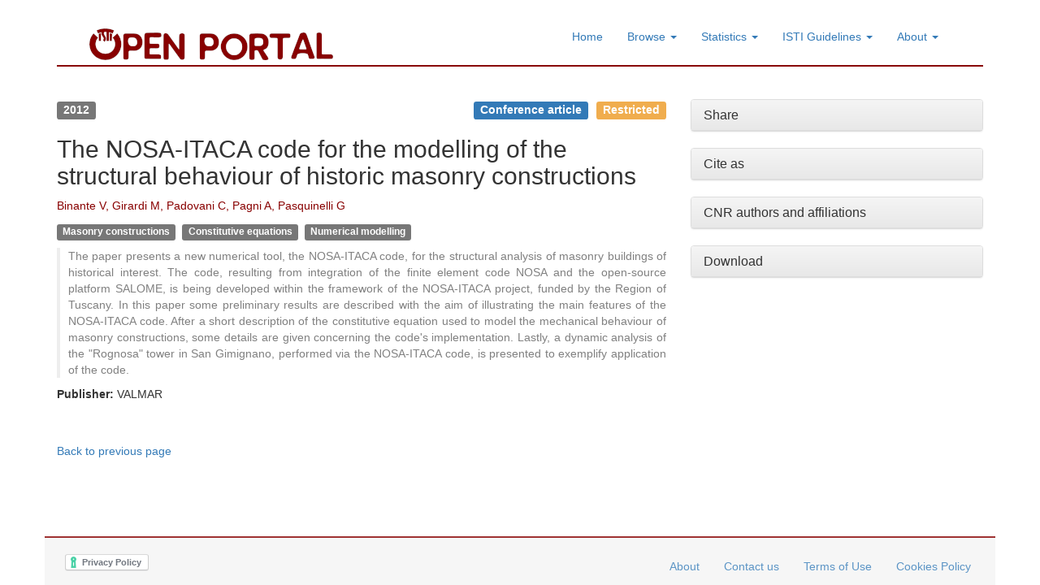

--- FILE ---
content_type: text/html; charset=utf-8
request_url: https://openportal.isti.cnr.it/doc?id=people______::b17d2303fff2f3aae2eadb37d6839387
body_size: 3763
content:
<!DOCTYPE html>
<html xml:lang="en-gb" lang="en-gb">

<head>
	<meta http-equiv="X-UA-Compatible" content="IE=edge">
	<meta name="viewport" content="width=device-width, initial-scale=1">

	<!-- Start cookieyes banner -->
	<script id="cookieyes" type="text/javascript" src="https://cdn-cookieyes.com/client_data/5ceb5cd003239e479e55c610/script.js"></script>
	<!-- End cookieyes banner -->

	<meta charset="utf-8" />
	<base href="https://openportal.isti.cnr.it/doc" />
	<meta name="rights" content="ISTI OpenPortal
Area della Ricerca CNR, via G. Moruzzi 1, 56124 Pisa, Italy " />
	<meta name="description" content="The NOSA-ITACA code for the modelling of the structural behaviour of historic masonry constructions" />
	<meta name="generator" content="Joomla! - Open Source Content Management" />
	<title>Document - The NOSA-ITACA code for the modelling of the structural behaviour of historic masonry constructions</title>
	<link href="/favicon.ico" rel="shortcut icon" type="image/vnd.microsoft.icon" />
	<link href="/templates/isti_portal_template/css/bootstrap.min.css" rel="stylesheet" />
	<link href="/templates/isti_portal_template/css/bootstrap-theme.min.css" rel="stylesheet" />
	<link href="/templates/isti_portal_template/css/font-awesome.min.css" rel="stylesheet" />
	<link href="/templates/isti_portal_template/css/jssocials.css" rel="stylesheet" />
	<link href="/templates/isti_portal_template/css/jssocials-theme-classic.css" rel="stylesheet" />
	<link href="/templates/isti_portal_template/css/template.css?f45484c6682796a214dc0bda3ecbc958" rel="stylesheet" />
	<script src="https://d1bxh8uas1mnw7.cloudfront.net/assets/embed.js"></script>
	<script src="https://cdn.scite.ai/badge/scite-badge-latest.min.js"></script>
	<script src="https://cdn.plu.mx/widget-details.js"></script>
	<script src="https://badge.dimensions.ai/badge.js"></script>
	<script src="/templates/isti_portal_template/js/jquery-3.1.1.min.js"></script>
	<script src="/templates/isti_portal_template/js/bootstrap.min.js"></script>
	<script src="/templates/isti_portal_template/js/jssocials.min.js"></script>


</head>

<body>

	
	<div class="container">
		 

		<div class="header clearfix">
			<nav>
				<div class="container-fluid">
					<div class="navbar-header">
						<button type="button" class="navbar-toggle collapsed" data-toggle="collapse" data-target="#istiMenuNavbar" aria-expanded="false">
							<span class="sr-only">Toggle navigation</span>
							<span class="icon-bar"></span>
							<span class="icon-bar"></span>
							<span class="icon-bar"></span>
						</button>
						<a class="navbar-brand" href="/">
							<img src="/templates/isti_portal_template/images/logo-sito-extended.png" title="ISTI Open Portal" alt="ISTI Logo" />
							<!--<img class="visible-xs" src="/templates/isti_portal_template/images/logo-sito.png" title="ISTI Open Portal" alt="ISTI Logo" />-->
						</a>
						<!--<h3 class="navbar-brand hidden-xs">ISTI Open Portal</h3> -->
					</div>
		
					<div class="collapse navbar-collapse" id="istiMenuNavbar">	
						
<ul class="nav navbar-nav pull-right"><li><a href="/" >Home</a></li><li class="dropdown"><a class="dropdown-toggle" href="#" data-toggle="dropdown" >Browse <b class="caret"></b></a><ul class="dropdown-menu"><li><a href="/browse/authors" >Authors</a></li><li><a href="/browse/labs" >Laboratories</a></li><li><a href="/browse/groups" >Groups / Services</a></li><li><a href="/browse/types" >Typologies</a></li><li><a href="/browse/years" >Years</a></li><li><a href="/browse/projects" >Projects</a></li><li><a href="/browse/rights" >Access Rights</a></li></ul></li><li class="dropdown"><a class="dropdown-toggle" href="#" data-toggle="dropdown" >Statistics <b class="caret"></b></a><ul class="dropdown-menu"><li><a href="/statistics/year-type" >Products by Year and Typology</a></li><li><a href="/statistics/labs-types" >Products by Laboratory and Typology</a></li><li><a href="/statistics/labs-years" >Products by Laboratory and Year</a></li><li role="separator" class="divider"></li><li><a href="/statistics/year-rights" >Product Access Rights by Year</a></li></ul></li><li class="dropdown"><a class="dropdown-toggle" href="#" data-toggle="dropdown" >ISTI Guidelines <b class="caret"></b></a><ul class="dropdown-menu"><li><a href="/isti-guidelines/policy-open-access-dell-isti" >Open Access Policy (IT)</a></li><li><a href="/isti-guidelines/linee-guida-per-il-deposito-open-access-in-iris" >Support for Open Access archiving (IT)</a></li><li role="separator" class="divider"></li><li><a href="/isti-guidelines/glossario" >Glossary (IT)</a></li></ul></li><li class="dropdown"><a class="dropdown-toggle" href="#" data-toggle="dropdown" >About <b class="caret"></b></a><ul class="dropdown-menu"><li><a href="/support/about" >About</a></li><li><a href="/support/cookies" >Cookies Policy</a></li><li role="separator" class="divider"></li><li><a href="/support/ticketing-system" >Contact us</a></li></ul></li></ul>

					</div>
				</div>
			</nav>
		</div>

				

		
<script type="text/javascript">
	function browse(field, value) {
		location.href = '/results?qf=' + encodeURIComponent(field) + '&qv=' + encodeURIComponent(value);
	}
</script>
<style>
.x-twitter:before {
	display: inline-block;
	width: 18px;
	height: 18px;
	content: "";
	background: url("https://upload.wikimedia.org/wikipedia/commons/5/53/X_logo_2023_original.svg") no-repeat 0 0;
	background-size: 100%;
}
</style>

<div class="row"><div class="col-xs-12 col-md-6 col-lg-8"><div style="font-size: 18px"><span class="label label-default">2012</span><div class="pull-right"><span class="label label-primary">Conference article</span> 
						<span class="label label-warning">Restricted</span></div></div><h2>The NOSA-ITACA code for the modelling of the structural behaviour of historic masonry constructions</h2><p style="color:#880000">Binante V, Girardi M, Padovani C, Pagni A, Pasquinelli G</p><p style="font-size: 16px;"><span class="label label-default">Masonry constructions</span> 
						<span class="label label-default">Constitutive equations</span> 
						<span class="label label-default">Numerical modelling</span> 
						</p><p style="color: grey; border-left: 4px solid #eeeeee; padding-left: 10px; text-align: justify">The paper presents a new numerical tool, the NOSA-ITACA code, for the structural analysis of masonry buildings of historical interest. The code, resulting from integration of the finite element code NOSA and the open-source platform SALOME, is being developed within the framework of the NOSA-ITACA project, funded by the Region of Tuscany. In this paper some preliminary results are described with the aim of illustrating the main features of the NOSA-ITACA code. After a short description of the constitutive equation used to model the mechanical behaviour of masonry constructions, some details are given concerning the code's implementation. Lastly, a dynamic analysis of the "Rognosa" tower in San Gimignano, performed via the NOSA-ITACA code, is presented to exemplify application of the code.</p><p><strong>Publisher: </strong>VALMAR</p><br><br><a href="javascript:history.back()">Back to previous page</a></div><div class="col-xs-12 col-md-6 col-lg-4"><div class="panel panel-default"><div class="panel-heading"><h3 class="panel-title"><a href="javascript:void(0)" data-toggle="collapse" data-target="#collapseShare">Share</a></h3></div><div id="collapseShare" class="panel-collapse collapse"><div id="shareBox" class="panel-body"></div></div></div><div class="panel panel-default"><div class="panel-heading"><h3 class="panel-title"><a href="javascript:void(0)" data-toggle="collapse" data-target="#collapseCite">Cite as</a></h3></div><div id="collapseCite" class="panel-collapse collapse"><div class="panel-body"><strong>BibTeX entry</strong><pre class="pre-scrollable" style="border: 0; padding: 0; margin: 10px 0 0 0; background-color: transparent; font-size: 10px;">@inproceedings{oai:it.cnr:prodotti:218140,
	title = {The NOSA-ITACA code for the modelling of the structural behaviour of historic masonry constructions},
	author = {Binante V and Girardi M and Padovani C and Pagni A and Pasquinelli G},
	publisher = {VALMAR},
	year = {2012}
}</pre></div></div></div><div class="panel panel-default"><div class="panel-heading"><h3 class="panel-title"><a href="javascript:void(0)" data-toggle="collapse" data-target="#collapseAffiliations">CNR authors and affiliations</a></h3></div><div id="collapseAffiliations" class="panel-collapse collapse"><div class="panel-body"><strong>CNR authors</strong><p style="margin-left: 10px;  text-align: justify;"><a href="javascript:browse(%22cnrautb%22,%20%22Binante,%20Vincenzo%22)">Binante, Vincenzo</a><br><a href="https://orcid.org/0000-0002-4071-5794" style="margin-left: 10px;" target="_blank"><img alt="ORCID logo" src="https://info.orcid.org/wp-content/uploads/2019/11/orcid_16x16.png" width="16" height="16" style="margin-right: 4px;">0000-0002-4071-5794</a><br><a href="javascript:browse(%22cnrautb%22,%20%22Girardi,%20Maria%22)">Girardi, Maria</a><br><a href="https://orcid.org/0000-0002-7358-5607" style="margin-left: 10px;" target="_blank"><img alt="ORCID logo" src="https://info.orcid.org/wp-content/uploads/2019/11/orcid_16x16.png" width="16" height="16" style="margin-right: 4px;">0000-0002-7358-5607</a><br><a href="javascript:browse(%22cnrautb%22,%20%22Padovani,%20Cristina%22)">Padovani, Cristina</a><br><a href="https://orcid.org/0000-0002-2467-569X" style="margin-left: 10px;" target="_blank"><img alt="ORCID logo" src="https://info.orcid.org/wp-content/uploads/2019/11/orcid_16x16.png" width="16" height="16" style="margin-right: 4px;">0000-0002-2467-569X</a><br><a href="javascript:browse(%22cnrautb%22,%20%22Pagni,%20Andrea%22)">Pagni, Andrea</a><br><a href="javascript:browse(%22cnrautb%22,%20%22Pasquinelli,%20Giuseppe%22)">Pasquinelli, Giuseppe</a><br></p><strong>Laboratories</strong><p style="margin-left: 10px"><a href="javascript:browse(%22lab%22,%20%22Mechanics%20of%20Materials%20and%20Structures%20(2002-ongoing)%22)">Mechanics of Materials and Structures (2002-ongoing)</a><br></p></div></div></div><div class="panel panel-default"><div class="panel-heading"><h3 class="panel-title"><a href="javascript:void(0)" data-toggle="collapse" data-target="#collapseDownload">Download</a></h3></div><div id="collapseDownload" class="panel-collapse collapse"><div class="panel-body"><strong>CNR IRIS</strong><br><p style="margin-left: 10px"><a href="https://hdl.handle.net/20.500.14243/2651" target="_blank">Bibliographic record</a><br><a href="https://iris.cnr.it/request-item?handle=20.500.14243/2651&amp;bitstreamId=2843bd3c-ccb5-43ee-950a-afa6ffa4aa07" target="_blank">Deposited version</a><br></p></div></div></div></div></div>

<script type="text/javascript">

	jsSocials.shares.twitter.logo = "x-twitter";

	jQuery("#shareBox").jsSocials({
		showLabel: false,
		showCount: false,
		shares: ["email", "twitter", "facebook", "linkedin"]
	});

</script>

		
				
	</div> <!-- /container -->

	<div class="footer">
		
<ul class="nav navbar-nav pull-right"><li><a href="/about" >About</a></li><li><a href="/contact-us" >Contact us</a></li><li><a href="/terms-of-use" >Terms of Use</a></li><li><a href="/cookies-policy" >Cookies Policy</a></li></ul>
<div style="margin:10px"><a href="https://www.iubenda.com/privacy-policy/35579018" class="iubenda-white iubenda-embed" title="Privacy Policy ">Privacy Policy</a><script type="text/javascript">(function (w,d) {var loader = function () {var s = d.createElement("script"), tag = d.getElementsByTagName("script")[0]; s.src="https://cdn.iubenda.com/iubenda.js"; tag.parentNode.insertBefore(s,tag);}; if(w.addEventListener){w.addEventListener("load", loader, false);}else if(w.attachEvent){w.attachEvent("onload", loader);}else{w.onload = loader;}})(window, document);</script>
</div>
	</div>

</body>

</html>
